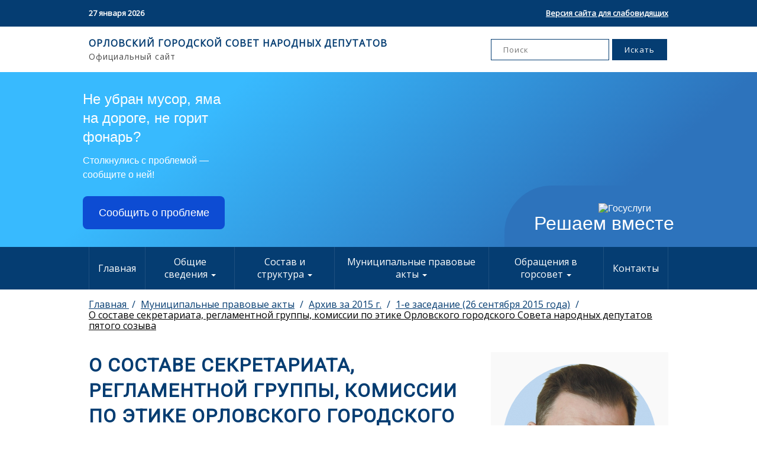

--- FILE ---
content_type: text/html; charset=utf-8
request_url: https://orelgorsovet.ru/%D0%BC%D1%83%D0%BD%D0%B8%D1%86%D0%B8%D0%BF%D0%B0%D0%BB%D1%8C%D0%BD%D1%8B%D0%B5-%D0%BF%D1%80%D0%B0%D0%B2%D0%BE%D0%B2%D1%8B%D0%B5-%D0%B0%D0%BA%D1%82%D1%8B/%D0%B0%D1%80%D1%85%D0%B8%D0%B2-%D0%B7%D0%B0-2015-%D0%B3/1-e-%D0%B7%D0%B0%D1%81%D0%B5%D0%B4%D0%B0%D0%BD%D0%B8%D0%B5-26-%D1%81%D0%B5%D0%BD%D1%82%D1%8F%D0%B1%D1%80%D1%8F-2015-%D0%B3%D0%BE%D0%B4%D0%B0/%D0%BE-%D1%81%D0%BE%D1%81%D1%82%D0%B0%D0%B2%D0%B5-%D1%81%D0%B5%D0%BA%D1%80%D0%B5%D1%82%D0%B0%D1%80%D0%B8%D0%B0%D1%82%D0%B0-%D1%80%D0%B5%D0%B3%D0%BB%D0%B0%D0%BC%D0%B5%D0%BD%D1%82%D0%BD%D0%BE%D0%B9-%D0%B3%D1%80%D1%83%D0%BF%D0%BF%D1%8B-%D0%BA%D0%BE%D0%BC%D0%B8%D1%81%D1%81%D0%B8%D0%B8-%D0%BF%D0%BE-%D1%8D%D1%82%D0%B8%D0%BA%D0%B5-%D0%BE%D1%80%D0%BB%D0%BE%D0%B2%D1%81%D0%BA%D0%BE%D0%B3%D0%BE-%D0%B3%D0%BE%D1%80%D0%BE%D0%B4%D1%81%D0%BA%D0%BE%D0%B3%D0%BE-%D1%81%D0%BE%D0%B2%D0%B5%D1%82%D0%B0-%D0%BD%D0%B0%D1%80%D0%BE%D0%B4%D0%BD%D1%8B%D1%85-%D0%B4%D0%B5%D0%BF%D1%83%D1%82%D0%B0%D1%82%D0%BE%D0%B2-%D0%BF%D1%8F%D1%82%D0%BE%D0%B3%D0%BE-%D1%81%D0%BE%D0%B7%D1%8B%D0%B2%D0%B0/
body_size: 8775
content:


<!DOCTYPE html>
<html class="no-js" lang="ru">
<head>
    <meta charset="utf-8"/>
    <link rel="icon" href="/static/img/favicon/favicon.b3ab4c9a2974.ico" />

    <title>
        
            О составе секретариата, регламентной группы, комиссии по этике Орловского городского Совета народных депутатов пятого созыва
        
        
            
                - Орловский городской Совет народных депутатов
            
        
    </title>
    <meta name="description" content=""/>
    <meta name="viewport" content="width=device-width, initial-scale=1"/>

    <link rel="manifest" href="/static/manifest.033082c7e85a.json" />

    <link
            href="https://fonts.googleapis.com/css?family=Open+Sans|Roboto&display=swap"
            rel="stylesheet"
    />
    
    <link href="/static/css/main.5555af7af466.css" rel="stylesheet" type="text/css">
    <link href="/static/css/bvi.min.76dce9f9b02d.css" rel="stylesheet" type="text/css">
    <link href="/static/css/bvi-font.min.9bef4fa285e1.css" rel="stylesheet" type="text/css">

    <script src="/static/js/jquery-3.6.0.min.7c14a783dfeb.js"></script>
    <script src="/static/js/responsivevoice.min.5823f6bfbcba.js"></script>
    <script src="/static/js/js.cookie.min.886505602ca7.js"></script>
    <script src="/static/js/bvi-init.d3d13ef05ad8.js"></script>
    <script src="/static/js/bvi.e19dbf684340.js"></script>
    <script src="https://www.google.com/recaptcha/api.js" async defer></script>
    <script src="/static/slick/slick.min.d5a61c749e44.js"></script>

    
        
    
    
    <!-- Yandex.Metrika counter -->
    <script type="text/javascript">
        (function (m, e, t, r, i, k, a) {
            m[i] = m[i] || function () {
                (m[i].a = m[i].a || []).push(arguments)
            };
            m[i].l = 1 * new Date();
            k = e.createElement(t), a = e.getElementsByTagName(t)[0], k.async = 1, k.src = r, a.parentNode.insertBefore(k, a)
        })
        (window, document, "script", "https://mc.yandex.ru/metrika/tag.js", "ym");

        ym(87997971, "init", {
            clickmap: true,
            trackLinks: true,
            accurateTrackBounce: true,
            webvisor: true
        });
    </script>
    <noscript>
        <div><img src="https://mc.yandex.ru/watch/87997971" style="position:absolute; left:-9999px;" alt=""/></div>
    </noscript>
    <!-- /Yandex.Metrika counter -->


    <!-- Global site tag (gtag.js) - Google Analytics -->
    <script async src="https://www.googletagmanager.com/gtag/js?id=G-2RV521FJ9C"></script>
    <script>
        window.dataLayer = window.dataLayer || [];

        function gtag() {
            dataLayer.push(arguments);
        }

        gtag('js', new Date());

        gtag('config', 'G-2RV521FJ9C');
    </script>

</head>

<body class="">




<header class="site-header" role="banner">
    <div class="top-header">
        <div class="wrapper">
            <div class="top-header__date">27 января 2026</div>
            <div class="top-header__bvi">
                <a href="#" class="bvi-open" title="Версия сайта для слабовидящих">Версия сайта для слабовидящих</a>
            </div>
        </div>
    </div>
    <div class="search">
        <div class="wrapper">
            <div class="search__text">
                <p class="search__text-main">
                    ОРЛОВСКИЙ ГОРОДСКОЙ СОВЕТ НАРОДНЫХ ДЕПУТАТОВ
                </p>
                <p class="search__text-sub">Официальный сайт</p>
            </div>
            <form action="/search" method="GET" class="search__form">
                <input
                        type="search"
                        class=""
                        placeholder="Поиск"
                        value=""
                        name="query"
                        title="Поиск"
                />
                <input type="submit" class="" value="Искать"/>
            </form>
        </div>
    </div>
</header>

<script src='https://pos.gosuslugi.ru/bin/script.min.js'></script>
<style>
#js-show-iframe-wrapper{position:relative;display:flex;align-items:center;justify-content:center;width:100%;min-width:293px;max-width:100%;background:linear-gradient(138.4deg,#38bafe 26.49%,#2d73bc 79.45%);color:#fff;cursor:pointer}#js-show-iframe-wrapper .pos-banner-fluid *{box-sizing:border-box}#js-show-iframe-wrapper .pos-banner-fluid .pos-banner-btn_2{display:block;width:240px;min-height:56px;font-size:18px;line-height:24px;cursor:pointer;background:#0d4cd3;color:#fff;border:none;border-radius:8px;outline:0}#js-show-iframe-wrapper .pos-banner-fluid .pos-banner-btn_2:hover{background:#1d5deb}#js-show-iframe-wrapper .pos-banner-fluid .pos-banner-btn_2:focus{background:#2a63ad}#js-show-iframe-wrapper .pos-banner-fluid .pos-banner-btn_2:active{background:#2a63ad}@-webkit-keyframes fadeInFromNone{0%{display:none;opacity:0}1%{display:block;opacity:0}100%{display:block;opacity:1}}@keyframes fadeInFromNone{0%{display:none;opacity:0}1%{display:block;opacity:0}100%{display:block;opacity:1}}@font-face{font-family:LatoWebLight;src:url(https://pos.gosuslugi.ru/bin/fonts/Lato/fonts/Lato-Light.woff2) format("woff2"),url(https://pos.gosuslugi.ru/bin/fonts/Lato/fonts/Lato-Light.woff) format("woff"),url(https://pos.gosuslugi.ru/bin/fonts/Lato/fonts/Lato-Light.ttf) format("truetype");font-style:normal;font-weight:400}@font-face{font-family:LatoWeb;src:url(https://pos.gosuslugi.ru/bin/fonts/Lato/fonts/Lato-Regular.woff2) format("woff2"),url(https://pos.gosuslugi.ru/bin/fonts/Lato/fonts/Lato-Regular.woff) format("woff"),url(https://pos.gosuslugi.ru/bin/fonts/Lato/fonts/Lato-Regular.ttf) format("truetype");font-style:normal;font-weight:400}@font-face{font-family:LatoWebBold;src:url(https://pos.gosuslugi.ru/bin/fonts/Lato/fonts/Lato-Bold.woff2) format("woff2"),url(https://pos.gosuslugi.ru/bin/fonts/Lato/fonts/Lato-Bold.woff) format("woff"),url(https://pos.gosuslugi.ru/bin/fonts/Lato/fonts/Lato-Bold.ttf) format("truetype");font-style:normal;font-weight:400}@font-face{font-family:RobotoWebLight;src:url(https://pos.gosuslugi.ru/bin/fonts/Roboto/Roboto-Light.woff2) format("woff2"),url(https://pos.gosuslugi.ru/bin/fonts/Roboto/Roboto-Light.woff) format("woff"),url(https://pos.gosuslugi.ru/bin/fonts/Roboto/Roboto-Light.ttf) format("truetype");font-style:normal;font-weight:400}@font-face{font-family:RobotoWebRegular;src:url(https://pos.gosuslugi.ru/bin/fonts/Roboto/Roboto-Regular.woff2) format("woff2"),url(https://pos.gosuslugi.ru/bin/fonts/Roboto/Roboto-Regular.woff) format("woff"),url(https://pos.gosuslugi.ru/bin/fonts/Roboto/Roboto-Regular.ttf) format("truetype");font-style:normal;font-weight:400}@font-face{font-family:RobotoWebBold;src:url(https://pos.gosuslugi.ru/bin/fonts/Roboto/Roboto-Bold.woff2) format("woff2"),url(https://pos.gosuslugi.ru/bin/fonts/Roboto/Roboto-Bold.woff) format("woff"),url(https://pos.gosuslugi.ru/bin/fonts/Roboto/Roboto-Bold.ttf) format("truetype");font-style:normal;font-weight:400}@font-face{font-family:ScadaWebRegular;src:url(https://pos.gosuslugi.ru/bin/fonts/Scada/Scada-Regular.woff2) format("woff2"),url(https://pos.gosuslugi.ru/bin/fonts/Scada/Scada-Regular.woff) format("woff"),url(https://pos.gosuslugi.ru/bin/fonts/Scada/Scada-Regular.ttf) format("truetype");font-style:normal;font-weight:400}@font-face{font-family:ScadaWebBold;src:url(https://pos.gosuslugi.ru/bin/fonts/Scada/Scada-Bold.woff2) format("woff2"),url(https://pos.gosuslugi.ru/bin/fonts/Scada/Scada-Bold.woff) format("woff"),url(https://pos.gosuslugi.ru/bin/fonts/Scada/Scada-Bold.ttf) format("truetype");font-style:normal;font-weight:400}@font-face{font-family:Geometria;src:url(https://pos.gosuslugi.ru/bin/fonts/Geometria/Geometria.eot);src:url(https://pos.gosuslugi.ru/bin/fonts/Geometria/Geometria.eot?#iefix) format("embedded-opentype"),url(https://pos.gosuslugi.ru/bin/fonts/Geometria/Geometria.woff) format("woff"),url(https://pos.gosuslugi.ru/bin/fonts/Geometria/Geometria.ttf) format("truetype");font-weight:400;font-style:normal}@font-face{font-family:Geometria-ExtraBold;src:url(https://pos.gosuslugi.ru/bin/fonts/Geometria/Geometria-ExtraBold.eot);src:url(https://pos.gosuslugi.ru/bin/fonts/Geometria/Geometria-ExtraBold.eot?#iefix) format("embedded-opentype"),url(https://pos.gosuslugi.ru/bin/fonts/Geometria/Geometria-ExtraBold.woff) format("woff"),url(https://pos.gosuslugi.ru/bin/fonts/Geometria/Geometria-ExtraBold.ttf) format("truetype");font-weight:900;font-style:normal}
</style>

<style>
#js-show-iframe-wrapper .bf-2{position:relative;display:grid;grid-template-columns:var(--pos-banner-fluid-2__grid-template-columns);grid-template-rows:var(--pos-banner-fluid-2__grid-template-rows);width:100%;max-width:1060px;font-family:LatoWeb,sans-serif;box-sizing:border-box}#js-show-iframe-wrapper .bf-2__decor{grid-column:var(--pos-banner-fluid-2__decor-grid-column);grid-row:var(--pos-banner-fluid-2__decor-grid-row);padding:var(--pos-banner-fluid-2__decor-padding);background:var(--pos-banner-fluid-2__bg-url) var(--pos-banner-fluid-2__bg-position) no-repeat;background-size:var(--pos-banner-fluid-2__bg-size)}#js-show-iframe-wrapper .bf-2__logo-wrap{position:absolute;top:var(--pos-banner-fluid-2__logo-wrap-top);bottom:var(--pos-banner-fluid-2__logo-wrap-bottom);right:0;display:flex;flex-direction:column;align-items:flex-end;padding:var(--pos-banner-fluid-2__logo-wrap-padding);background:#2d73bc;border-radius:var(--pos-banner-fluid-2__logo-wrap-border-radius)}#js-show-iframe-wrapper .bf-2__logo{width:128px}#js-show-iframe-wrapper .bf-2__slogan{font-family:LatoWebBold,sans-serif;font-size:var(--pos-banner-fluid-2__slogan-font-size);line-height:var(--pos-banner-fluid-2__slogan-line-height);color:#fff}#js-show-iframe-wrapper .bf-2__content{padding:var(--pos-banner-fluid-2__content-padding)}#js-show-iframe-wrapper .bf-2__description{display:flex;flex-direction:column;margin-bottom:24px}#js-show-iframe-wrapper .bf-2__text{margin-bottom:12px;font-size:24px;line-height:32px;font-family:LatoWebBold,sans-serif;color:#fff}#js-show-iframe-wrapper .bf-2__text_small{margin-bottom:0;font-size:16px;line-height:24px;font-family:LatoWeb,sans-serif}#js-show-iframe-wrapper .bf-2__btn-wrap{display:flex;align-items:center;justify-content:center}
</style >
<div id='js-show-iframe-wrapper'>
  <div class='pos-banner-fluid bf-2'>
    <div class='bf-2__decor'>
      <div class='bf-2__logo-wrap'>
        <img
          class='bf-2__logo'
          src='https://pos.gosuslugi.ru/bin/banner-fluid/gosuslugi-logo.svg'
          alt='Госуслуги'
        />
        <div class='bf-2__slogan'>Решаем вместе</div >
      </div >
    </div >
    <div class='bf-2__content'>
      <div class='bf-2__description'>
          <span class='bf-2__text'>
            Не убран мусор, яма на дороге, не горит фонарь?
          </span >
        <span class='bf-2__text bf-2__text_small'>
            Столкнулись с проблемой&nbsp;— сообщите о ней!
          </span >
      </div >
      <div class='bf-2__btn-wrap'>
        <!-- pos-banner-btn_2 не удалять; другие классы не добавлять -->
        <button
          class='pos-banner-btn_2'
          type='button'
        >Сообщить о проблеме
        </button >
      </div >
    </div >
  </div >
</div >
<script>

(function(){
"use strict";function ownKeys(e,t){var o=Object.keys(e);if(Object.getOwnPropertySymbols){var n=Object.getOwnPropertySymbols(e);if(t)n=n.filter(function(t){return Object.getOwnPropertyDescriptor(e,t).enumerable});o.push.apply(o,n)}return o}function _objectSpread(e){for(var t=1;t<arguments.length;t++){var o=null!=arguments[t]?arguments[t]:{};if(t%2)ownKeys(Object(o),true).forEach(function(t){_defineProperty(e,t,o[t])});else if(Object.getOwnPropertyDescriptors)Object.defineProperties(e,Object.getOwnPropertyDescriptors(o));else ownKeys(Object(o)).forEach(function(t){Object.defineProperty(e,t,Object.getOwnPropertyDescriptor(o,t))})}return e}function _defineProperty(e,t,o){if(t in e)Object.defineProperty(e,t,{value:o,enumerable:true,configurable:true,writable:true});else e[t]=o;return e}var POS_PREFIX_2="--pos-banner-fluid-2__",posOptionsInitial={"grid-template-columns":"100%","grid-template-rows":"310px auto","decor-grid-column":"initial","decor-grid-row":"initial","decor-padding":"30px 30px 0 30px","bg-url":"url('https://pos.gosuslugi.ru/bin/banner-fluid/2/banner-fluid-bg-2-small.svg')","bg-position":"calc(10% + 64px) calc(100% - 20px)","bg-size":"cover","content-padding":"0 30px 30px 30px","slogan-font-size":"20px","slogan-line-height":"32px","logo-wrap-padding":"20px 30px 30px 40px","logo-wrap-top":"0","logo-wrap-bottom":"initial","logo-wrap-border-radius":"0 0 0 80px"},setStyles=function(e,t){Object.keys(e).forEach(function(o){t.style.setProperty(POS_PREFIX_2+o,e[o])})},removeStyles=function(e,t){Object.keys(e).forEach(function(e){t.style.removeProperty(POS_PREFIX_2+e)})};function changePosBannerOnResize(){var e=document.documentElement,t=_objectSpread({},posOptionsInitial),o=document.getElementById("js-show-iframe-wrapper"),n=o?o.offsetWidth:document.body.offsetWidth;if(n>405)t["slogan-font-size"]="24px",t["logo-wrap-padding"]="30px 50px 30px 70px";if(n>500)t["grid-template-columns"]="min-content 1fr",t["grid-template-rows"]="100%",t["decor-grid-column"]="2",t["decor-grid-row"]="1",t["decor-padding"]="30px 30px 30px 0",t["content-padding"]="30px",t["bg-position"]="0% calc(100% - 70px)",t["logo-wrap-padding"]="30px 30px 24px 40px",t["logo-wrap-top"]="initial",t["logo-wrap-bottom"]="0",t["logo-wrap-border-radius"]="80px 0 0 0";if(n>585)t["bg-position"]="0% calc(100% - 6px)";if(n>800)t["bg-url"]="url('https://pos.gosuslugi.ru/bin/banner-fluid/2/banner-fluid-bg-2.svg')",t["bg-position"]="0% center";if(n>1020)t["slogan-font-size"]="32px",t["line-height"]="40px",t["logo-wrap-padding"]="30px 30px 24px 50px";setStyles(t,e)}changePosBannerOnResize(),window.addEventListener("resize",changePosBannerOnResize),window.onunload=function(){var e=document.documentElement;window.removeEventListener("resize",changePosBannerOnResize),removeStyles(posOptionsInitial,e)};
})()
</script>
 <script>Widget("https://pos.gosuslugi.ru/form", 395261)</script>

<div class="bottom-header">
    <div class="wrapper">
        <label for="menu">Меню</label>
        <input type="checkbox" id="menu"/>

        <nav class="menu unselectable">
            <div class="menu-item">
                
                <a href="/">Главная</a>
            </div>

            



    
        <div class="menu-item">
            <label for="menu-item-1">
                Общие сведения
            </label>
            <input type="checkbox" id="menu-item-1"/>

            

<ul role="menu">
    
        <li>
            <a href="/%D0%BE%D0%B1%D1%89%D0%B8%D0%B5-%D1%81%D0%B2%D0%B5%D0%B4%D0%B5%D0%BD%D0%B8%D1%8F/%D1%83%D1%81%D1%82%D0%B0%D0%B2/" role="menuitem">Устав</a>
        </li>
    
        <li>
            <a href="/%D0%BE%D0%B1%D1%89%D0%B8%D0%B5-%D1%81%D0%B2%D0%B5%D0%B4%D0%B5%D0%BD%D0%B8%D1%8F/%D0%BF%D0%BE%D0%BB%D0%BD%D0%BE%D0%BC%D0%BE%D1%87%D0%B8%D1%8F/" role="menuitem">Полномочия</a>
        </li>
    
        <li>
            <a href="/%D0%BE%D0%B1%D1%89%D0%B8%D0%B5-%D1%81%D0%B2%D0%B5%D0%B4%D0%B5%D0%BD%D0%B8%D1%8F/%D1%80%D0%B5%D0%B3%D0%BB%D0%B0%D0%BC%D0%B5%D0%BD%D1%82-%D0%B3%D0%BE%D1%80%D0%BE%D0%B4%D1%81%D0%BA%D0%BE%D0%B3%D0%BE-%D1%81%D0%BE%D0%B2%D0%B5%D1%82%D0%B0/" role="menuitem">Регламент Городского Совета</a>
        </li>
    
        <li>
            <a href="/%D0%BE%D0%B1%D1%89%D0%B8%D0%B5-%D1%81%D0%B2%D0%B5%D0%B4%D0%B5%D0%BD%D0%B8%D1%8F/%D0%B8%D1%82%D0%BE%D0%B3%D0%B8-%D0%B4%D0%B5%D1%8F%D1%82%D0%B5%D0%BB%D1%8C%D0%BD%D0%BE%D1%81%D1%82%D0%B8-%D0%B3%D0%BE%D1%80%D1%81%D0%BE%D0%B2%D0%B5%D1%82%D0%B0/" role="menuitem">Итоги деятельности горсовета</a>
        </li>
    
        <li>
            <a href="/%D0%BE%D0%B1%D1%89%D0%B8%D0%B5-%D1%81%D0%B2%D0%B5%D0%B4%D0%B5%D0%BD%D0%B8%D1%8F/%D1%81%D1%80%D0%B5%D0%B4%D1%81%D1%82%D0%B2%D0%B0-%D0%BC%D0%B0%D1%81%D1%81%D0%BE%D0%B2%D0%BE%D0%B9-%D0%B8%D0%BD%D1%84%D0%BE%D1%80%D0%BC%D0%B0%D1%86%D0%B8%D0%B8-%D1%83%D1%87%D1%80%D0%B5%D0%B6%D0%B4%D0%B5%D0%BD%D0%BD%D1%8B%D0%B5-%D0%B3%D0%BE%D1%80%D1%81%D0%BE%D0%B2%D0%B5%D1%82%D0%BE%D0%BC/" role="menuitem">Средства массовой информации, учрежденные горсоветом</a>
        </li>
    
        <li>
            <a href="/%D0%BE%D0%B1%D1%89%D0%B8%D0%B5-%D1%81%D0%B2%D0%B5%D0%B4%D0%B5%D0%BD%D0%B8%D1%8F/%D0%BF%D0%BE%D1%87%D0%B5%D1%82%D0%BD%D1%8B%D0%B5-%D0%B3%D1%80%D0%B0%D0%B6%D0%B4%D0%B0%D0%BD%D0%B5-%D0%B3%D0%BE%D1%80%D0%BE%D0%B4%D0%B0-%D0%BE%D1%80%D0%BB%D0%B0/" role="menuitem">Почетные граждане города Орла</a>
        </li>
    
        <li>
            <a href="/%D0%BE%D0%B1%D1%89%D0%B8%D0%B5-%D1%81%D0%B2%D0%B5%D0%B4%D0%B5%D0%BD%D0%B8%D1%8F/%D0%B3%D1%80%D0%B0%D0%B6%D0%B4%D0%B0%D0%BD%D0%B5-%D0%B2%D0%BD%D0%B5%D1%81%D0%B5%D0%BD%D0%BD%D1%8B%D0%B5-%D0%B2-%D0%BA%D0%BD%D0%B8%D0%B3%D1%83-%D0%BF%D0%BE%D1%87%D0%B5%D1%82%D0%B0-%D0%B3%D0%BE%D1%80%D0%BE%D0%B4%D0%B0-%D0%BE%D1%80%D0%BB%D0%B0/" role="menuitem">Граждане, внесенные в Книгу Почета города Орла</a>
        </li>
    
</ul>

        </div>
    

    
        <div class="menu-item">
            <label for="menu-item-2">
                Состав и структура
            </label>
            <input type="checkbox" id="menu-item-2"/>

            

<ul role="menu">
    
        <li>
            <a href="/%D1%81%D0%BE%D1%81%D1%82%D0%B0%D0%B2-%D0%B8-%D1%81%D1%82%D1%80%D1%83%D0%BA%D1%82%D1%83%D1%80%D0%B0/%D0%B8%D0%B7%D0%B1%D0%B8%D1%80%D0%B0%D1%82%D0%B5%D0%BB%D1%8C%D0%BD%D1%8B%D0%B5-%D0%BE%D0%BA%D1%80%D1%83%D0%B3%D0%B0/" role="menuitem">Избирательные округа</a>
        </li>
    
        <li>
            <a href="/%D1%81%D0%BE%D1%81%D1%82%D0%B0%D0%B2-%D0%B8-%D1%81%D1%82%D1%80%D1%83%D0%BA%D1%82%D1%83%D1%80%D0%B0/%D1%81%D1%82%D1%80%D1%83%D0%BA%D1%82%D1%83%D1%80%D0%B0-%D0%B3%D0%BE%D1%80%D0%BE%D0%B4%D1%81%D0%BA%D0%BE%D0%B3%D0%BE-%D1%81%D0%BE%D0%B2%D0%B5%D1%82%D0%B0/" role="menuitem">Структура городского Совета</a>
        </li>
    
        <li>
            <a href="/%D1%81%D0%BE%D1%81%D1%82%D0%B0%D0%B2-%D0%B8-%D1%81%D1%82%D1%80%D1%83%D0%BA%D1%82%D1%83%D1%80%D0%B0/%D1%80%D1%83%D0%BA%D0%BE%D0%B2%D0%BE%D0%B4%D1%81%D1%82%D0%B2%D0%BE/" role="menuitem">Руководство</a>
        </li>
    
        <li>
            <a href="/%D1%81%D0%BE%D1%81%D1%82%D0%B0%D0%B2-%D0%B8-%D1%81%D1%82%D1%80%D1%83%D0%BA%D1%82%D1%83%D1%80%D0%B0/%D1%84%D1%80%D0%B0%D0%BA%D1%86%D0%B8%D0%B8/" role="menuitem">Фракции</a>
        </li>
    
        <li>
            <a href="/%D1%81%D0%BE%D1%81%D1%82%D0%B0%D0%B2-%D0%B8-%D1%81%D1%82%D1%80%D1%83%D0%BA%D1%82%D1%83%D1%80%D0%B0/%D0%B0%D0%BF%D0%BF%D0%B0%D1%80%D0%B0%D1%82-%D0%B3%D0%BE%D1%80%D0%BE%D0%B4%D1%81%D0%BA%D0%BE%D0%B3%D0%BE-%D1%81%D0%BE%D0%B2%D0%B5%D1%82%D0%B0/" role="menuitem">Аппарат городского Совета</a>
        </li>
    
        <li>
            <a href="/%D1%81%D0%BE%D1%81%D1%82%D0%B0%D0%B2-%D0%B8-%D1%81%D1%82%D1%80%D1%83%D0%BA%D1%82%D1%83%D1%80%D0%B0/%D1%81%D0%BF%D0%B8%D1%81%D0%BE%D0%BA-%D0%B4%D0%B5%D0%BF%D1%83%D1%82%D0%B0%D1%82%D0%BE%D0%B2/" role="menuitem">Список депутатов</a>
        </li>
    
        <li>
            <a href="/%D1%81%D0%BE%D1%81%D1%82%D0%B0%D0%B2-%D0%B8-%D1%81%D1%82%D1%80%D1%83%D0%BA%D1%82%D1%83%D1%80%D0%B0/%D0%BA%D0%BE%D0%BC%D0%B8%D1%81%D1%81%D0%B8%D0%B8/" role="menuitem">Комиссии</a>
        </li>
    
        <li>
            <a href="/%D1%81%D0%BE%D1%81%D1%82%D0%B0%D0%B2-%D0%B8-%D1%81%D1%82%D1%80%D1%83%D0%BA%D1%82%D1%83%D1%80%D0%B0/%D0%BA%D0%BE%D0%BC%D0%B8%D1%82%D0%B5%D1%82%D1%8B/" role="menuitem">Комитеты</a>
        </li>
    
        <li>
            <a href="/%D1%81%D0%BE%D1%81%D1%82%D0%B0%D0%B2-%D0%B8-%D1%81%D1%82%D1%80%D1%83%D0%BA%D1%82%D1%83%D1%80%D0%B0/%D0%B2%D0%B0%D0%BA%D0%B0%D0%BD%D1%81%D0%B8%D0%B8/" role="menuitem">Вакансии</a>
        </li>
    
        <li>
            <a href="/%D1%81%D0%BE%D1%81%D1%82%D0%B0%D0%B2-%D0%B8-%D1%81%D1%82%D1%80%D1%83%D0%BA%D1%82%D1%83%D1%80%D0%B0/%D1%81%D0%B2%D0%B5%D0%B4%D0%B5%D0%BD%D0%B8%D1%8F-%D0%BE-%D0%B4%D0%BE%D1%85%D0%BE%D0%B4%D0%B0%D1%85/" role="menuitem">Противодействие коррупции</a>
        </li>
    
        <li>
            <a href="/%D1%81%D0%BE%D1%81%D1%82%D0%B0%D0%B2-%D0%B8-%D1%81%D1%82%D1%80%D1%83%D0%BA%D1%82%D1%83%D1%80%D0%B0/%D1%81%D0%B5%D0%BA%D1%80%D0%B5%D1%82%D0%B0%D1%80%D0%B8%D0%B0%D1%82-%D0%B8-%D1%80%D0%B5%D0%B3%D0%BB%D0%B0%D0%BC%D0%B5%D0%BD%D1%82%D0%BD%D0%B0%D1%8F-%D0%B3%D1%80%D1%83%D0%BF%D0%BF%D0%B0/" role="menuitem">Секретариат и регламентная группа</a>
        </li>
    
        <li>
            <a href="/%D1%81%D0%BE%D1%81%D1%82%D0%B0%D0%B2-%D0%B8-%D1%81%D1%82%D1%80%D1%83%D0%BA%D1%82%D1%83%D1%80%D0%B0/%D1%80%D0%B0%D0%B9%D0%BE%D0%BD%D0%BD%D1%8B%D0%B5-%D1%82%D0%B5%D1%80%D1%80%D0%B8%D1%82%D0%BE%D1%80%D0%B8%D0%B0%D0%BB%D1%8C%D0%BD%D1%8B%D0%B5-%D0%B4%D0%B5%D0%BF%D1%83%D1%82%D0%B0%D1%82%D1%81%D0%BA%D0%B8%D0%B5-%D0%B3%D1%80%D1%83%D0%BF%D0%BF%D1%8B/" role="menuitem">Районные территориальные депутатские группы</a>
        </li>
    
</ul>

        </div>
    

    
        <div class="menu-item">
            <label for="menu-item-3">
                Муниципальные правовые акты
            </label>
            <input type="checkbox" id="menu-item-3"/>

            

<ul role="menu">
    
        <li>
            <a href="/%D0%BC%D1%83%D0%BD%D0%B8%D1%86%D0%B8%D0%BF%D0%B0%D0%BB%D1%8C%D0%BD%D1%8B%D0%B5-%D0%BF%D1%80%D0%B0%D0%B2%D0%BE%D0%B2%D1%8B%D0%B5-%D0%B0%D0%BA%D1%82%D1%8B/%D0%BC%D1%83%D0%BD%D0%B8%D1%86%D0%B8%D0%BF%D0%B0%D0%BB%D1%8C%D0%BD%D1%8B%D0%B5-%D0%BF%D1%80%D0%B0%D0%B2%D0%BE%D0%B2%D1%8B%D0%B5-%D0%B0%D0%BA%D1%82%D1%8B/" role="menuitem">Муниципальные правовые акты</a>
        </li>
    
        <li>
            <a href="/%D0%BC%D1%83%D0%BD%D0%B8%D1%86%D0%B8%D0%BF%D0%B0%D0%BB%D1%8C%D0%BD%D1%8B%D0%B5-%D0%BF%D1%80%D0%B0%D0%B2%D0%BE%D0%B2%D1%8B%D0%B5-%D0%B0%D0%BA%D1%82%D1%8B/%D0%BF%D0%BE%D1%80%D1%8F%D0%B4%D0%BE%D0%BA-%D0%BE%D0%B1%D0%B6%D0%B0%D0%BB%D0%BE%D0%B2%D0%B0%D0%BD%D0%B8%D1%8F-%D0%BC%D1%83%D0%BD%D0%B8%D1%86%D0%B8%D0%BF%D0%B0%D0%BB%D1%8C%D0%BD%D1%8B%D1%85-%D0%BF%D1%80%D0%B0%D0%B2%D0%BE%D0%B2%D1%8B%D1%85-%D0%B0%D0%BA%D1%82%D0%BE%D0%B2/" role="menuitem">Порядок обжалования муниципальных правовых актов</a>
        </li>
    
        <li>
            <a href="/%D0%BC%D1%83%D0%BD%D0%B8%D1%86%D0%B8%D0%BF%D0%B0%D0%BB%D1%8C%D0%BD%D1%8B%D0%B5-%D0%BF%D1%80%D0%B0%D0%B2%D0%BE%D0%B2%D1%8B%D0%B5-%D0%B0%D0%BA%D1%82%D1%8B/%D1%80%D0%B5%D0%B5%D1%81%D1%82%D1%80/" role="menuitem">Реестр</a>
        </li>
    
        <li>
            <a href="/%D0%BC%D1%83%D0%BD%D0%B8%D1%86%D0%B8%D0%BF%D0%B0%D0%BB%D1%8C%D0%BD%D1%8B%D0%B5-%D0%BF%D1%80%D0%B0%D0%B2%D0%BE%D0%B2%D1%8B%D0%B5-%D0%B0%D0%BA%D1%82%D1%8B/%D0%BF%D1%80%D0%BE%D0%B5%D0%BA%D1%82%D1%8B-%D0%BC%D1%83%D0%BD%D0%B8%D1%86%D0%B8%D0%BF%D0%B0%D0%BB%D1%8C%D0%BD%D1%8B%D1%85-%D0%BF%D1%80%D0%B0%D0%B2%D0%BE%D0%B2%D1%8B%D1%85-%D0%B0%D0%BA%D1%82%D0%BE%D0%B2/" role="menuitem">Проекты муниципальных правовых актов</a>
        </li>
    
        <li>
            <a href="/%D0%BC%D1%83%D0%BD%D0%B8%D1%86%D0%B8%D0%BF%D0%B0%D0%BB%D1%8C%D0%BD%D1%8B%D0%B5-%D0%BF%D1%80%D0%B0%D0%B2%D0%BE%D0%B2%D1%8B%D0%B5-%D0%B0%D0%BA%D1%82%D1%8B/%D0%B0%D1%80%D1%85%D0%B8%D0%B2/" role="menuitem">Архивы</a>
        </li>
    
</ul>

        </div>
    

    
        <div class="menu-item">
            <label for="menu-item-4">
                Обращения в горсовет
            </label>
            <input type="checkbox" id="menu-item-4"/>

            

<ul role="menu">
    
        <li>
            <a href="/%D0%BE%D0%B1%D1%80%D0%B0%D1%89%D0%B5%D0%BD%D0%B8%D1%8F-%D0%B2-%D0%B3%D0%BE%D1%80%D1%81%D0%BE%D0%B2%D0%B5%D1%82/%D0%BF%D0%BE%D1%80%D1%8F%D0%B4%D0%BE%D0%BA-%D0%BE%D0%B1%D1%80%D0%B0%D1%89%D0%B5%D0%BD%D0%B8%D0%B9/" role="menuitem">Порядок обращений</a>
        </li>
    
        <li>
            <a href="/%D0%BE%D0%B1%D1%80%D0%B0%D1%89%D0%B5%D0%BD%D0%B8%D1%8F-%D0%B2-%D0%B3%D0%BE%D1%80%D1%81%D0%BE%D0%B2%D0%B5%D1%82/%D0%BE%D0%B1%D0%B7%D0%BE%D1%80-%D0%BE%D0%B1%D1%80%D0%B0%D1%89%D0%B5%D0%BD%D0%B8%D0%B9-%D0%B8-%D1%80%D0%B5%D0%B7%D1%83%D0%BB%D1%8C%D1%82%D0%B0%D1%82%D1%8B-%D0%B8%D1%85-%D1%80%D0%B0%D1%81%D1%81%D0%BC%D0%BE%D1%82%D1%80%D0%B5%D0%BD%D0%B8%D1%8F/" role="menuitem">Обзор обращений и результаты их рассмотрения</a>
        </li>
    
        <li>
            <a href="/%D0%BE%D0%B1%D1%80%D0%B0%D1%89%D0%B5%D0%BD%D0%B8%D1%8F-%D0%B2-%D0%B3%D0%BE%D1%80%D1%81%D0%BE%D0%B2%D0%B5%D1%82/%D0%BF%D1%80%D0%B8%D0%B5%D0%BC-%D0%B3%D1%80%D0%B0%D0%B6%D0%B4%D0%B0%D0%BD/" role="menuitem">Прием граждан</a>
        </li>
    
        <li>
            <a href="/%D0%BE%D0%B1%D1%80%D0%B0%D1%89%D0%B5%D0%BD%D0%B8%D1%8F-%D0%B2-%D0%B3%D0%BE%D1%80%D1%81%D0%BE%D0%B2%D0%B5%D1%82/%D0%BD%D0%B0%D0%B3%D1%80%D0%B0%D0%B6%D0%B4%D0%B5%D0%BD%D0%B8%D0%B5-%D0%BF%D0%BE%D1%87%D0%B5%D1%82%D0%BD%D0%BE%D0%B9-%D0%B3%D1%80%D0%B0%D0%BC%D0%BE%D1%82%D0%BE%D0%B9-%D0%B8-%D0%B1%D0%BB%D0%B0%D0%B3%D0%BE%D0%B4%D0%B0%D1%80%D0%BD%D0%BE%D1%81%D1%82%D1%8C%D1%8E-%D0%BE%D1%80%D0%BB%D0%BE%D0%B2%D1%81%D0%BA%D0%BE%D0%B3%D0%BE-%D0%B3%D0%BE%D1%80%D0%BE%D0%B4%D1%81%D0%BA%D0%BE%D0%B3%D0%BE-%D1%81%D0%BE%D0%B2%D0%B5%D1%82%D0%B0/" role="menuitem">Награждение почетной грамотой и благодарностью Орловского городского Совета</a>
        </li>
    
</ul>

        </div>
    

    
        <div class="menu-item">
            <a href="/%D0%BA%D0%BE%D0%BD%D1%82%D0%B0%D0%BA%D1%82%D1%8B/" role="menuitem">Контакты</a>
        </div>
    


        </nav>
    </div>
</div>



    
    

<div class="wrapper">
    <nav class="breadcrumb" aria-label="breadcrumbs" role="navigation">
        
            <ul>
                <li>
                    <a href="/">
                        
                        Главная
                    </a>
                </li>
                
                    
                        <li>
                            <a href="/%D0%BC%D1%83%D0%BD%D0%B8%D1%86%D0%B8%D0%BF%D0%B0%D0%BB%D1%8C%D0%BD%D1%8B%D0%B5-%D0%BF%D1%80%D0%B0%D0%B2%D0%BE%D0%B2%D1%8B%D0%B5-%D0%B0%D0%BA%D1%82%D1%8B/">Муниципальные правовые акты</a>
                        </li>
                    
                
                    
                        <li>
                            <a href="/%D0%BC%D1%83%D0%BD%D0%B8%D1%86%D0%B8%D0%BF%D0%B0%D0%BB%D1%8C%D0%BD%D1%8B%D0%B5-%D0%BF%D1%80%D0%B0%D0%B2%D0%BE%D0%B2%D1%8B%D0%B5-%D0%B0%D0%BA%D1%82%D1%8B/%D0%B0%D1%80%D1%85%D0%B8%D0%B2-%D0%B7%D0%B0-2015-%D0%B3/">Архив за 2015 г.</a>
                        </li>
                    
                
                    
                        <li>
                            <a href="/%D0%BC%D1%83%D0%BD%D0%B8%D1%86%D0%B8%D0%BF%D0%B0%D0%BB%D1%8C%D0%BD%D1%8B%D0%B5-%D0%BF%D1%80%D0%B0%D0%B2%D0%BE%D0%B2%D1%8B%D0%B5-%D0%B0%D0%BA%D1%82%D1%8B/%D0%B0%D1%80%D1%85%D0%B8%D0%B2-%D0%B7%D0%B0-2015-%D0%B3/1-e-%D0%B7%D0%B0%D1%81%D0%B5%D0%B4%D0%B0%D0%BD%D0%B8%D0%B5-26-%D1%81%D0%B5%D0%BD%D1%82%D1%8F%D0%B1%D1%80%D1%8F-2015-%D0%B3%D0%BE%D0%B4%D0%B0/">1-e заседание (26 сентября 2015 года)</a>
                        </li>
                    
                
                    
                        <li class="is-active">
                            <a href="#" aria-current="page">О составе секретариата, регламентной группы, комиссии по этике Орловского городского Совета народных депутатов пятого созыва</a>
                        </li>
                    
                
            </ul>
        
    </nav>
</div>


<main role="main">
    <div class="wrapper">
        <div class="main-left">
            
    <h1>О составе секретариата, регламентной группы, комиссии по этике Орловского городского Совета народных депутатов пятого созыва</h1>
    <div class="block-paragraph_block"><div class="rich-text"><p class="rich-text-align-center"> <b>РОССИЙСКАЯ ФЕДЕРАЦИЯ</b><br/><b>ОРЛОВСКАЯ ОБЛАСТЬ</b><br/></p><p class="rich-text-align-center"><b>МУНИЦИПАЛЬНОЕ ОБРАЗОВАНИЕ «ГОРОД ОРЁЛ»</b><br/><b>ОРЛОВСКИЙ ГОРОДСКОЙ СОВЕТ НАРОДНЫХ ДЕПУТАТОВ</b><br/></p><p class="rich-text-align-center"><b>РЕШЕНИЕ</b><br/></p><p>№ 1/0005-ГС от 26 сентября 2015 года<br/>(принято на первом заседании<br/>городского Совета)<br/></p><h4>О составе секретариата, регламентной группы, комиссии по этике Орловского городского Совета народных депутатов пятого созыва</h4><p>В соответствии со статьями 41, 43 Регламента Орловского городского Совета народных депутатов,<br/></p><p><b>ОРЛОВСКИЙ ГОРОДСКОЙ СОВЕТ НАРОДНЫХ ДЕПУТАТОВ РЕШИЛ:</b><br/></p><ol><li>Избрать секретариат Орловского городского Совета народных депутатов пятого созыва в следующем составе:<br/>1). Сорокин Андрей Иванович - депутат по избирательному округу №7.<br/>2). Дубровская Раиса Валерьяновна - депутат по избирательному округу №21.<br/>3). Куцын Андрей Александрович - депутат по единому избирательному округу.<br/></li><li>Избрать регламентную группу Орловского городского Совета народных депутатов пятого созыва в следующем составе:<br/>1). Косогов Евгений Владимирович - депутат по избирательному округу № 4.<br/>2). Негин Владимир Владимирович- депутат по избирательному округу №24.<br/>3). Прокопов Евгений Егорович - депутат по единому избирательному округу.<br/></li><li>Избрать комиссию по этике Орловского городского Совета народных депутатов пятого созыва в следующем составе:<br/>1). Паршиков Николай Александрович - депутат по избирательному округу №25.<br/>2). Кулабухова Татьяна Георгиевна - депутат по единому избирательному округу.<br/>3). Четверикова Светлана Анатольевна - депутат по единому избирательному округу.<br/></li></ol><p>Мэр города Орла                                                                 В.Ф. Новиков </p></div>
</div>

        </div>

        <div class="main-right">
            <div class="main-right__column">
                
                    <div class="chairman">
                        
                        <img src="/media/images/negin.2e16d0ba.fill-260x260.png" alt="Председатель Орловского городского Совета народных депутатов"/>
                        <a href="/%D1%81%D0%BE%D1%81%D1%82%D0%B0%D0%B2-%D0%B8-%D1%81%D1%82%D1%80%D1%83%D0%BA%D1%82%D1%83%D1%80%D0%B0/%D1%81%D0%BF%D0%B8%D1%81%D0%BE%D0%BA-%D0%B4%D0%B5%D0%BF%D1%83%D1%82%D0%B0%D1%82%D0%BE%D0%B2/%D0%BD%D0%B5%D0%B3%D0%B8%D0%BD-%D0%B2%D0%B2/">
                          Председатель Орловского городского Совета народных депутатов Владимир Владимирович Негин
                        </a>
                        <p></p>
                    </div>
                
            </div>
             <div class="main-right__deputy_search">
                    <div class="deputy_search">
                        <p class="search__text-main">Поиск депутата</p>
                        <form action="/search" method="GET" class="search__form" style=" flex: 0 0 30px;">
                            <div class="deputy_search_input">
                                <input
                                    type="search"
                                    class=""
                                    placeholder="Улица"
                                    value=""
                                    name="street"
                                    title="Улица"
                                />
                                <input
                                    type="search"
                                    class=""
                                    placeholder="Дом"
                                    value=""
                                    name="houses"
                                    title="Дом"
                                    style="margin-top: 5px"
                                />
                            </div>
                            <input type="submit" class="" value="Искать"/>
                        </form>
                    </div>
            </div>
        </div>

    </div>
</main>

<footer class="site-footer" class="footer" role="contentinfo">
    <footer>
    <div class="wrapper">
        <div class="footer-text">
            <div class="block-paragraph_block"><div class="rich-text"><p>© Орловский городской Совет народных депутатов. г.Орел, Пролетарская гора, д. 1. Телефон: (4862) 43-25-54 Цитирование в Интернете материалов сайта возможно только при наличии гиперссылки</p></div>
</div>
<div class="block-paragraph_block"><div class="rich-text"><p>Отправляя любую форму на сайте, вы соглашаетесь с <a href="/%D0%BF%D0%BE%D0%BB%D0%B8%D1%82%D0%B8%D0%BA%D0%B0-%D0%BA%D0%BE%D0%BD%D1%84%D0%B8%D0%B4%D0%B5%D0%BD%D1%86%D0%B8%D0%B0%D0%BB%D1%8C%D0%BD%D0%BE%D1%81%D1%82%D0%B8/">Политикой конфиденциальности</a>.</p></div>
</div>
        </div>
    </div>
</footer>
</footer>

<script type="text/javascript" src="/static/js/bundle.b6c28be46695.js"></script>
<script type="text/javascript">
    $('.slick-slider').slick({
        autoplay: true,
        autoplaySpeed: 5000,
        arrows: false,
    });
</script>

    

</body>
</html>
